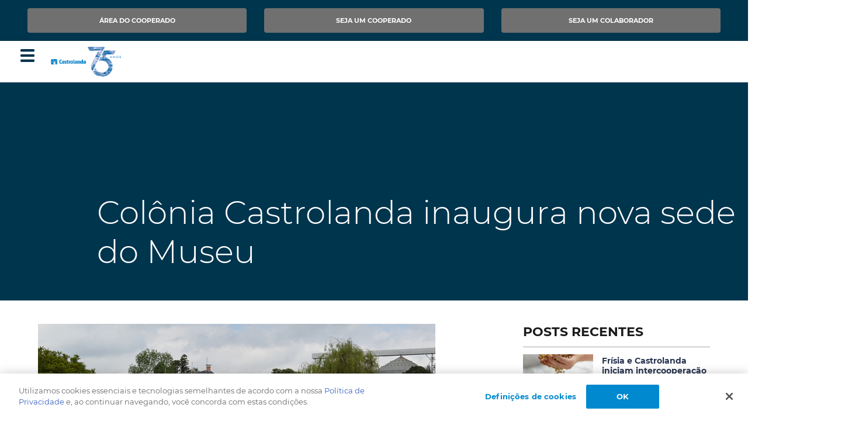

--- FILE ---
content_type: text/html; charset=UTF-8
request_url: https://www.castrolanda.coop.br/colonia-castrolanda-inaugura-nova-sede-do-museu/
body_size: 67772
content:
<!DOCTYPE html>
<html xmlns="http://www.w3.org/1999/xhtml" lang="pt-BR">
<head >
    <!-- Início do aviso de consentimento de cookies CookiePro para www.castrolanda.coop.br -->
    <script src="https://cookie-cdn.cookiepro.com/scripttemplates/otSDKStub.js"  type="text/javascript" charset="UTF-8" data-domain-script="e0df451a-e5fe-4966-8c7d-13acb991d272" ></script>
    <script type="text/javascript">
    function OptanonWrapper() { }
    </script>
    <!-- Final do aviso de consentimento de cookies CookiePro para www.castrolanda.coop.br -->
<meta name="facebook-domain-verification" content="6jnze56dxovp1vhirtdjylqjz079lh" />    
	<meta http-equiv="Content-Type" content="text/html; charset=utf-8" />

	<meta charset="utf-8"/>

	<title>Colônia Castrolanda inaugura nova sede do Museu | </title>

	<meta name="viewport" content="width=device-width, initial-scale=1" />
	<meta name="HandheldFriendly" content="true">

	<link rel="stylesheet" href="https://www.castrolanda.coop.br/wp-content/themes/castrolanda-pontocom/style.css" type="text/css" />

	<link rel="pingback" href="https://www.castrolanda.coop.br/xmlrpc.php" />

	<link rel="apple-touch-icon" sizes="180x180" href="https://www.castrolanda.coop.br/wp-content/themes/castrolanda-pontocom/img/favicon/apple-touch-icon.png">
	<link rel="icon" type="image/png" sizes="32x32" href="https://www.castrolanda.coop.br/wp-content/themes/castrolanda-pontocom/img/favicon/favicon-32x32.png">
	<link rel="icon" type="image/png" sizes="16x16" href="https://www.castrolanda.coop.br/wp-content/themes/castrolanda-pontocom/img/favicon/favicon-16x16.png">
	<link rel="manifest" href="https://www.castrolanda.coop.br/wp-content/themes/castrolanda-pontocom/img/favicon/site.webmanifest">
	<link rel="mask-icon" href="https://www.castrolanda.coop.br/wp-content/themes/castrolanda-pontocom/img/favicon/safari-pinned-tab.svg" color="#2799fa">
	<link rel="shortcut icon" href="https://www.castrolanda.coop.br/wp-content/themes/castrolanda-pontocom/img/favicon/favicon.ico">
    <link href="https://www.castrolanda.coop.br/wp-content/themes/castrolanda-pontocom/fonts/fontawesome/css/all.min.css" rel="stylesheet">
	<meta name="msapplication-TileColor" content="#2799fa">
	<meta name="msapplication-config" content="https://www.castrolanda.coop.br/wp-content/themes/castrolanda-pontocom/img/favicon/browserconfig.xml">
	<meta name="theme-color" content="#ffffff">	

	<title>Colônia Castrolanda inaugura nova sede do Museu &#8211; Castrolanda Cooperativa Agroindustrial</title>
<meta name='robots' content='max-image-preview:large' />
	<style>img:is([sizes="auto" i], [sizes^="auto," i]) { contain-intrinsic-size: 3000px 1500px }</style>
	<link rel='dns-prefetch' href='//ajax.googleapis.com' />
<link rel="alternate" type="application/rss+xml" title="Feed de comentários para Castrolanda Cooperativa Agroindustrial &raquo; Colônia Castrolanda inaugura nova sede do Museu" href="https://www.castrolanda.coop.br/colonia-castrolanda-inaugura-nova-sede-do-museu/feed/" />
<script type="text/javascript">
/* <![CDATA[ */
window._wpemojiSettings = {"baseUrl":"https:\/\/s.w.org\/images\/core\/emoji\/15.1.0\/72x72\/","ext":".png","svgUrl":"https:\/\/s.w.org\/images\/core\/emoji\/15.1.0\/svg\/","svgExt":".svg","source":{"concatemoji":"https:\/\/www.castrolanda.coop.br\/wp-includes\/js\/wp-emoji-release.min.js?ver=6.8.1"}};
/*! This file is auto-generated */
!function(i,n){var o,s,e;function c(e){try{var t={supportTests:e,timestamp:(new Date).valueOf()};sessionStorage.setItem(o,JSON.stringify(t))}catch(e){}}function p(e,t,n){e.clearRect(0,0,e.canvas.width,e.canvas.height),e.fillText(t,0,0);var t=new Uint32Array(e.getImageData(0,0,e.canvas.width,e.canvas.height).data),r=(e.clearRect(0,0,e.canvas.width,e.canvas.height),e.fillText(n,0,0),new Uint32Array(e.getImageData(0,0,e.canvas.width,e.canvas.height).data));return t.every(function(e,t){return e===r[t]})}function u(e,t,n){switch(t){case"flag":return n(e,"\ud83c\udff3\ufe0f\u200d\u26a7\ufe0f","\ud83c\udff3\ufe0f\u200b\u26a7\ufe0f")?!1:!n(e,"\ud83c\uddfa\ud83c\uddf3","\ud83c\uddfa\u200b\ud83c\uddf3")&&!n(e,"\ud83c\udff4\udb40\udc67\udb40\udc62\udb40\udc65\udb40\udc6e\udb40\udc67\udb40\udc7f","\ud83c\udff4\u200b\udb40\udc67\u200b\udb40\udc62\u200b\udb40\udc65\u200b\udb40\udc6e\u200b\udb40\udc67\u200b\udb40\udc7f");case"emoji":return!n(e,"\ud83d\udc26\u200d\ud83d\udd25","\ud83d\udc26\u200b\ud83d\udd25")}return!1}function f(e,t,n){var r="undefined"!=typeof WorkerGlobalScope&&self instanceof WorkerGlobalScope?new OffscreenCanvas(300,150):i.createElement("canvas"),a=r.getContext("2d",{willReadFrequently:!0}),o=(a.textBaseline="top",a.font="600 32px Arial",{});return e.forEach(function(e){o[e]=t(a,e,n)}),o}function t(e){var t=i.createElement("script");t.src=e,t.defer=!0,i.head.appendChild(t)}"undefined"!=typeof Promise&&(o="wpEmojiSettingsSupports",s=["flag","emoji"],n.supports={everything:!0,everythingExceptFlag:!0},e=new Promise(function(e){i.addEventListener("DOMContentLoaded",e,{once:!0})}),new Promise(function(t){var n=function(){try{var e=JSON.parse(sessionStorage.getItem(o));if("object"==typeof e&&"number"==typeof e.timestamp&&(new Date).valueOf()<e.timestamp+604800&&"object"==typeof e.supportTests)return e.supportTests}catch(e){}return null}();if(!n){if("undefined"!=typeof Worker&&"undefined"!=typeof OffscreenCanvas&&"undefined"!=typeof URL&&URL.createObjectURL&&"undefined"!=typeof Blob)try{var e="postMessage("+f.toString()+"("+[JSON.stringify(s),u.toString(),p.toString()].join(",")+"));",r=new Blob([e],{type:"text/javascript"}),a=new Worker(URL.createObjectURL(r),{name:"wpTestEmojiSupports"});return void(a.onmessage=function(e){c(n=e.data),a.terminate(),t(n)})}catch(e){}c(n=f(s,u,p))}t(n)}).then(function(e){for(var t in e)n.supports[t]=e[t],n.supports.everything=n.supports.everything&&n.supports[t],"flag"!==t&&(n.supports.everythingExceptFlag=n.supports.everythingExceptFlag&&n.supports[t]);n.supports.everythingExceptFlag=n.supports.everythingExceptFlag&&!n.supports.flag,n.DOMReady=!1,n.readyCallback=function(){n.DOMReady=!0}}).then(function(){return e}).then(function(){var e;n.supports.everything||(n.readyCallback(),(e=n.source||{}).concatemoji?t(e.concatemoji):e.wpemoji&&e.twemoji&&(t(e.twemoji),t(e.wpemoji)))}))}((window,document),window._wpemojiSettings);
/* ]]> */
</script>
<style id='wp-emoji-styles-inline-css' type='text/css'>

	img.wp-smiley, img.emoji {
		display: inline !important;
		border: none !important;
		box-shadow: none !important;
		height: 1em !important;
		width: 1em !important;
		margin: 0 0.07em !important;
		vertical-align: -0.1em !important;
		background: none !important;
		padding: 0 !important;
	}
</style>
<link rel='stylesheet' id='wp-block-library-css' href='https://www.castrolanda.coop.br/wp-includes/css/dist/block-library/style.min.css?ver=6.8.1' type='text/css' media='all' />
<style id='classic-theme-styles-inline-css' type='text/css'>
/*! This file is auto-generated */
.wp-block-button__link{color:#fff;background-color:#32373c;border-radius:9999px;box-shadow:none;text-decoration:none;padding:calc(.667em + 2px) calc(1.333em + 2px);font-size:1.125em}.wp-block-file__button{background:#32373c;color:#fff;text-decoration:none}
</style>
<style id='pdfemb-pdf-embedder-viewer-style-inline-css' type='text/css'>
.wp-block-pdfemb-pdf-embedder-viewer{max-width:none}

</style>
<style id='global-styles-inline-css' type='text/css'>
:root{--wp--preset--aspect-ratio--square: 1;--wp--preset--aspect-ratio--4-3: 4/3;--wp--preset--aspect-ratio--3-4: 3/4;--wp--preset--aspect-ratio--3-2: 3/2;--wp--preset--aspect-ratio--2-3: 2/3;--wp--preset--aspect-ratio--16-9: 16/9;--wp--preset--aspect-ratio--9-16: 9/16;--wp--preset--color--black: #000000;--wp--preset--color--cyan-bluish-gray: #abb8c3;--wp--preset--color--white: #ffffff;--wp--preset--color--pale-pink: #f78da7;--wp--preset--color--vivid-red: #cf2e2e;--wp--preset--color--luminous-vivid-orange: #ff6900;--wp--preset--color--luminous-vivid-amber: #fcb900;--wp--preset--color--light-green-cyan: #7bdcb5;--wp--preset--color--vivid-green-cyan: #00d084;--wp--preset--color--pale-cyan-blue: #8ed1fc;--wp--preset--color--vivid-cyan-blue: #0693e3;--wp--preset--color--vivid-purple: #9b51e0;--wp--preset--gradient--vivid-cyan-blue-to-vivid-purple: linear-gradient(135deg,rgba(6,147,227,1) 0%,rgb(155,81,224) 100%);--wp--preset--gradient--light-green-cyan-to-vivid-green-cyan: linear-gradient(135deg,rgb(122,220,180) 0%,rgb(0,208,130) 100%);--wp--preset--gradient--luminous-vivid-amber-to-luminous-vivid-orange: linear-gradient(135deg,rgba(252,185,0,1) 0%,rgba(255,105,0,1) 100%);--wp--preset--gradient--luminous-vivid-orange-to-vivid-red: linear-gradient(135deg,rgba(255,105,0,1) 0%,rgb(207,46,46) 100%);--wp--preset--gradient--very-light-gray-to-cyan-bluish-gray: linear-gradient(135deg,rgb(238,238,238) 0%,rgb(169,184,195) 100%);--wp--preset--gradient--cool-to-warm-spectrum: linear-gradient(135deg,rgb(74,234,220) 0%,rgb(151,120,209) 20%,rgb(207,42,186) 40%,rgb(238,44,130) 60%,rgb(251,105,98) 80%,rgb(254,248,76) 100%);--wp--preset--gradient--blush-light-purple: linear-gradient(135deg,rgb(255,206,236) 0%,rgb(152,150,240) 100%);--wp--preset--gradient--blush-bordeaux: linear-gradient(135deg,rgb(254,205,165) 0%,rgb(254,45,45) 50%,rgb(107,0,62) 100%);--wp--preset--gradient--luminous-dusk: linear-gradient(135deg,rgb(255,203,112) 0%,rgb(199,81,192) 50%,rgb(65,88,208) 100%);--wp--preset--gradient--pale-ocean: linear-gradient(135deg,rgb(255,245,203) 0%,rgb(182,227,212) 50%,rgb(51,167,181) 100%);--wp--preset--gradient--electric-grass: linear-gradient(135deg,rgb(202,248,128) 0%,rgb(113,206,126) 100%);--wp--preset--gradient--midnight: linear-gradient(135deg,rgb(2,3,129) 0%,rgb(40,116,252) 100%);--wp--preset--font-size--small: 13px;--wp--preset--font-size--medium: 20px;--wp--preset--font-size--large: 36px;--wp--preset--font-size--x-large: 42px;--wp--preset--spacing--20: 0.44rem;--wp--preset--spacing--30: 0.67rem;--wp--preset--spacing--40: 1rem;--wp--preset--spacing--50: 1.5rem;--wp--preset--spacing--60: 2.25rem;--wp--preset--spacing--70: 3.38rem;--wp--preset--spacing--80: 5.06rem;--wp--preset--shadow--natural: 6px 6px 9px rgba(0, 0, 0, 0.2);--wp--preset--shadow--deep: 12px 12px 50px rgba(0, 0, 0, 0.4);--wp--preset--shadow--sharp: 6px 6px 0px rgba(0, 0, 0, 0.2);--wp--preset--shadow--outlined: 6px 6px 0px -3px rgba(255, 255, 255, 1), 6px 6px rgba(0, 0, 0, 1);--wp--preset--shadow--crisp: 6px 6px 0px rgba(0, 0, 0, 1);}:where(.is-layout-flex){gap: 0.5em;}:where(.is-layout-grid){gap: 0.5em;}body .is-layout-flex{display: flex;}.is-layout-flex{flex-wrap: wrap;align-items: center;}.is-layout-flex > :is(*, div){margin: 0;}body .is-layout-grid{display: grid;}.is-layout-grid > :is(*, div){margin: 0;}:where(.wp-block-columns.is-layout-flex){gap: 2em;}:where(.wp-block-columns.is-layout-grid){gap: 2em;}:where(.wp-block-post-template.is-layout-flex){gap: 1.25em;}:where(.wp-block-post-template.is-layout-grid){gap: 1.25em;}.has-black-color{color: var(--wp--preset--color--black) !important;}.has-cyan-bluish-gray-color{color: var(--wp--preset--color--cyan-bluish-gray) !important;}.has-white-color{color: var(--wp--preset--color--white) !important;}.has-pale-pink-color{color: var(--wp--preset--color--pale-pink) !important;}.has-vivid-red-color{color: var(--wp--preset--color--vivid-red) !important;}.has-luminous-vivid-orange-color{color: var(--wp--preset--color--luminous-vivid-orange) !important;}.has-luminous-vivid-amber-color{color: var(--wp--preset--color--luminous-vivid-amber) !important;}.has-light-green-cyan-color{color: var(--wp--preset--color--light-green-cyan) !important;}.has-vivid-green-cyan-color{color: var(--wp--preset--color--vivid-green-cyan) !important;}.has-pale-cyan-blue-color{color: var(--wp--preset--color--pale-cyan-blue) !important;}.has-vivid-cyan-blue-color{color: var(--wp--preset--color--vivid-cyan-blue) !important;}.has-vivid-purple-color{color: var(--wp--preset--color--vivid-purple) !important;}.has-black-background-color{background-color: var(--wp--preset--color--black) !important;}.has-cyan-bluish-gray-background-color{background-color: var(--wp--preset--color--cyan-bluish-gray) !important;}.has-white-background-color{background-color: var(--wp--preset--color--white) !important;}.has-pale-pink-background-color{background-color: var(--wp--preset--color--pale-pink) !important;}.has-vivid-red-background-color{background-color: var(--wp--preset--color--vivid-red) !important;}.has-luminous-vivid-orange-background-color{background-color: var(--wp--preset--color--luminous-vivid-orange) !important;}.has-luminous-vivid-amber-background-color{background-color: var(--wp--preset--color--luminous-vivid-amber) !important;}.has-light-green-cyan-background-color{background-color: var(--wp--preset--color--light-green-cyan) !important;}.has-vivid-green-cyan-background-color{background-color: var(--wp--preset--color--vivid-green-cyan) !important;}.has-pale-cyan-blue-background-color{background-color: var(--wp--preset--color--pale-cyan-blue) !important;}.has-vivid-cyan-blue-background-color{background-color: var(--wp--preset--color--vivid-cyan-blue) !important;}.has-vivid-purple-background-color{background-color: var(--wp--preset--color--vivid-purple) !important;}.has-black-border-color{border-color: var(--wp--preset--color--black) !important;}.has-cyan-bluish-gray-border-color{border-color: var(--wp--preset--color--cyan-bluish-gray) !important;}.has-white-border-color{border-color: var(--wp--preset--color--white) !important;}.has-pale-pink-border-color{border-color: var(--wp--preset--color--pale-pink) !important;}.has-vivid-red-border-color{border-color: var(--wp--preset--color--vivid-red) !important;}.has-luminous-vivid-orange-border-color{border-color: var(--wp--preset--color--luminous-vivid-orange) !important;}.has-luminous-vivid-amber-border-color{border-color: var(--wp--preset--color--luminous-vivid-amber) !important;}.has-light-green-cyan-border-color{border-color: var(--wp--preset--color--light-green-cyan) !important;}.has-vivid-green-cyan-border-color{border-color: var(--wp--preset--color--vivid-green-cyan) !important;}.has-pale-cyan-blue-border-color{border-color: var(--wp--preset--color--pale-cyan-blue) !important;}.has-vivid-cyan-blue-border-color{border-color: var(--wp--preset--color--vivid-cyan-blue) !important;}.has-vivid-purple-border-color{border-color: var(--wp--preset--color--vivid-purple) !important;}.has-vivid-cyan-blue-to-vivid-purple-gradient-background{background: var(--wp--preset--gradient--vivid-cyan-blue-to-vivid-purple) !important;}.has-light-green-cyan-to-vivid-green-cyan-gradient-background{background: var(--wp--preset--gradient--light-green-cyan-to-vivid-green-cyan) !important;}.has-luminous-vivid-amber-to-luminous-vivid-orange-gradient-background{background: var(--wp--preset--gradient--luminous-vivid-amber-to-luminous-vivid-orange) !important;}.has-luminous-vivid-orange-to-vivid-red-gradient-background{background: var(--wp--preset--gradient--luminous-vivid-orange-to-vivid-red) !important;}.has-very-light-gray-to-cyan-bluish-gray-gradient-background{background: var(--wp--preset--gradient--very-light-gray-to-cyan-bluish-gray) !important;}.has-cool-to-warm-spectrum-gradient-background{background: var(--wp--preset--gradient--cool-to-warm-spectrum) !important;}.has-blush-light-purple-gradient-background{background: var(--wp--preset--gradient--blush-light-purple) !important;}.has-blush-bordeaux-gradient-background{background: var(--wp--preset--gradient--blush-bordeaux) !important;}.has-luminous-dusk-gradient-background{background: var(--wp--preset--gradient--luminous-dusk) !important;}.has-pale-ocean-gradient-background{background: var(--wp--preset--gradient--pale-ocean) !important;}.has-electric-grass-gradient-background{background: var(--wp--preset--gradient--electric-grass) !important;}.has-midnight-gradient-background{background: var(--wp--preset--gradient--midnight) !important;}.has-small-font-size{font-size: var(--wp--preset--font-size--small) !important;}.has-medium-font-size{font-size: var(--wp--preset--font-size--medium) !important;}.has-large-font-size{font-size: var(--wp--preset--font-size--large) !important;}.has-x-large-font-size{font-size: var(--wp--preset--font-size--x-large) !important;}
:where(.wp-block-post-template.is-layout-flex){gap: 1.25em;}:where(.wp-block-post-template.is-layout-grid){gap: 1.25em;}
:where(.wp-block-columns.is-layout-flex){gap: 2em;}:where(.wp-block-columns.is-layout-grid){gap: 2em;}
:root :where(.wp-block-pullquote){font-size: 1.5em;line-height: 1.6;}
</style>
<link rel='stylesheet' id='contact-form-7-css' href='https://www.castrolanda.coop.br/wp-content/plugins/contact-form-7/includes/css/styles.css?ver=6.1.4' type='text/css' media='all' />
<link rel='stylesheet' id='cookie-notice-front-css' href='https://www.castrolanda.coop.br/wp-content/plugins/cookie-notice/css/front.min.css?ver=2.5.11' type='text/css' media='all' />
<link rel='stylesheet' id='sigijh-front_css-css' href='https://www.castrolanda.coop.br/wp-content/plugins/just-highlight.1.0.3/css/style.css?ver=6.8.1' type='text/css' media='all' />
<link rel='stylesheet' id='wpcf7-redirect-script-frontend-css' href='https://www.castrolanda.coop.br/wp-content/plugins/wpcf7-redirect/build/assets/frontend-script.css?ver=2c532d7e2be36f6af233' type='text/css' media='all' />
<link rel='stylesheet' id='tablepress-default-css' href='https://www.castrolanda.coop.br/wp-content/plugins/tablepress/css/build/default.css?ver=3.2.6' type='text/css' media='all' />
<link rel='stylesheet' id='ekit-widget-styles-css' href='https://www.castrolanda.coop.br/wp-content/plugins/elementskit-lite/widgets/init/assets/css/widget-styles.css?ver=3.7.8' type='text/css' media='all' />
<link rel='stylesheet' id='ekit-responsive-css' href='https://www.castrolanda.coop.br/wp-content/plugins/elementskit-lite/widgets/init/assets/css/responsive.css?ver=3.7.8' type='text/css' media='all' />
<!--n2css--><!--n2js--><script type="text/javascript" id="cookie-notice-front-js-before">
/* <![CDATA[ */
var cnArgs = {"ajaxUrl":"https:\/\/www.castrolanda.coop.br\/wp-admin\/admin-ajax.php","nonce":"896228392e","hideEffect":"fade","position":"bottom","onScroll":false,"onScrollOffset":100,"onClick":false,"cookieName":"cookie_notice_accepted","cookieTime":7862400,"cookieTimeRejected":604800,"globalCookie":false,"redirection":false,"cache":false,"revokeCookies":false,"revokeCookiesOpt":"automatic"};
/* ]]> */
</script>
<script type="text/javascript" src="https://www.castrolanda.coop.br/wp-content/plugins/cookie-notice/js/front.min.js?ver=2.5.11" id="cookie-notice-front-js"></script>
<script type="text/javascript" src="https://ajax.googleapis.com/ajax/libs/jquery/3.5.1/jquery.min.js?ver=6.8.1" id="jquery-js"></script>
<script type="text/javascript" src="https://www.castrolanda.coop.br/wp-content/plugins/flowpaper-lite-pdf-flipbook/assets/lity/lity.min.js" id="lity-js-js"></script>
<script type="text/javascript" src="https://www.castrolanda.coop.br/wp-content/plugins/sticky-menu-or-anything-on-scroll/assets/js/jq-sticky-anything.min.js?ver=2.1.1" id="stickyAnythingLib-js"></script>
<link rel="https://api.w.org/" href="https://www.castrolanda.coop.br/wp-json/" /><link rel="alternate" title="JSON" type="application/json" href="https://www.castrolanda.coop.br/wp-json/wp/v2/posts/5507" /><link rel="EditURI" type="application/rsd+xml" title="RSD" href="https://www.castrolanda.coop.br/xmlrpc.php?rsd" />
<meta name="generator" content="WordPress 6.8.1" />
<link rel="canonical" href="https://www.castrolanda.coop.br/colonia-castrolanda-inaugura-nova-sede-do-museu/" />
<link rel='shortlink' href='https://www.castrolanda.coop.br/?p=5507' />
<link rel="alternate" title="oEmbed (JSON)" type="application/json+oembed" href="https://www.castrolanda.coop.br/wp-json/oembed/1.0/embed?url=https%3A%2F%2Fwww.castrolanda.coop.br%2Fcolonia-castrolanda-inaugura-nova-sede-do-museu%2F" />
<link rel="alternate" title="oEmbed (XML)" type="text/xml+oembed" href="https://www.castrolanda.coop.br/wp-json/oembed/1.0/embed?url=https%3A%2F%2Fwww.castrolanda.coop.br%2Fcolonia-castrolanda-inaugura-nova-sede-do-museu%2F&#038;format=xml" />
<meta name="generator" content="Elementor 3.34.1; features: additional_custom_breakpoints; settings: css_print_method-external, google_font-enabled, font_display-auto">
			<style>
				.e-con.e-parent:nth-of-type(n+4):not(.e-lazyloaded):not(.e-no-lazyload),
				.e-con.e-parent:nth-of-type(n+4):not(.e-lazyloaded):not(.e-no-lazyload) * {
					background-image: none !important;
				}
				@media screen and (max-height: 1024px) {
					.e-con.e-parent:nth-of-type(n+3):not(.e-lazyloaded):not(.e-no-lazyload),
					.e-con.e-parent:nth-of-type(n+3):not(.e-lazyloaded):not(.e-no-lazyload) * {
						background-image: none !important;
					}
				}
				@media screen and (max-height: 640px) {
					.e-con.e-parent:nth-of-type(n+2):not(.e-lazyloaded):not(.e-no-lazyload),
					.e-con.e-parent:nth-of-type(n+2):not(.e-lazyloaded):not(.e-no-lazyload) * {
						background-image: none !important;
					}
				}
			</style>
			<!-- Google Tag Manager -->
<script>(function(w,d,s,l,i){w[l]=w[l]||[];w[l].push({'gtm.start':
new Date().getTime(),event:'gtm.js'});var f=d.getElementsByTagName(s)[0],
j=d.createElement(s),dl=l!='dataLayer'?'&l='+l:'';j.async=true;j.src=
'https://www.googletagmanager.com/gtm.js?id='+i+dl;f.parentNode.insertBefore(j,f);
})(window,document,'script','dataLayer','GTM-TGLWQKHM');</script>
<!-- End Google Tag Manager --><link rel="icon" href="https://www.castrolanda.coop.br/wp-content/uploads/2020/05/favicon-g-150x150.png" sizes="32x32" />
<link rel="icon" href="https://www.castrolanda.coop.br/wp-content/uploads/2020/05/favicon-g.png" sizes="192x192" />
<link rel="apple-touch-icon" href="https://www.castrolanda.coop.br/wp-content/uploads/2020/05/favicon-g.png" />
<meta name="msapplication-TileImage" content="https://www.castrolanda.coop.br/wp-content/uploads/2020/05/favicon-g.png" />
		<style type="text/css" id="wp-custom-css">
			.page-top {
	background:#00354e !important;
}
		</style>
		<noscript><style id="rocket-lazyload-nojs-css">.rll-youtube-player, [data-lazy-src]{display:none !important;}</style></noscript>
    <!-- Global site tag (gtag.js) - Google Analytics -->
    <script async src="https://www.googletagmanager.com/gtag/js?id=UA-22857035-1"></script>
    <script>
        window.dataLayer = window.dataLayer || [];
        function gtag(){dataLayer.push(arguments);}
        gtag('js', new Date());

        gtag('config', 'UA-22857035-1');
    </script>
</head>
<body>
<div id="topo-geral">
    <header id="header">
        <div class="barrinha">
            <div class="content-wrap">
                <div class="top-busca" style="width: 30%">
                    <form role="search" method="get" id="searchform" class="searchform" action="https://www.castrolanda.coop.br/">
	<div>
		<input value="" name="s" id="s" type="text" placeholder="Pesquisa">
		<input id="searchsubmit" value="" type="submit">
	</div>
</form>                    <div class="clear"></div>
                </div>

                <div class="btns" style="width:20%; padding: 14px 15px">
                    <a href="https://cooperado.castrolanda.coop.br" target="_blank" class="btn-01" title="Área do Cooperado" style="width:auto;padding:0;align-items:center;display:flex;justify-content:center;text-align:center">Área do Cooperado</a>
                </div>
                
                <div class="btns" style="width:20%; padding: 14px 15px">
                    <a href="https://www.castrolanda.coop.br/seja-um-cooperado-home/" class="btn-01" title="Seja um Cooperado" style="width:auto;padding:0;align-items:center;display:flex;justify-content:center;text-align:center">Seja um Cooperado</a>
                </div>

                <div class="btns" style="width:20%; padding: 14px 15px">
                    <a href="https://castrolanda.gupy.io/" target="_blank" class="btn-01" title="Seja um Colaborador" style="width:auto;padding:0;align-items:center;display:flex;justify-content:center;text-align:center">Seja um Colaborador</a>
                </div>

                <div class="social">
                                            <a href="https://www.instagram.com/castrolandacooperativa" target="_blank"><img src="data:image/svg+xml,%3Csvg%20xmlns='http://www.w3.org/2000/svg'%20viewBox='0%200%200%200'%3E%3C/svg%3E" class="img-100" data-lazy-src="https://www.castrolanda.coop.br/wp-content/themes/castrolanda-pontocom/img/social-ico-insta.png"><noscript><img src="https://www.castrolanda.coop.br/wp-content/themes/castrolanda-pontocom/img/social-ico-insta.png" class="img-100"></noscript></a>
                                                                <a href="https://www.linkedin.com/company/castrolanda-cooperativa-agroindustrial/" target="_blank"><img src="data:image/svg+xml,%3Csvg%20xmlns='http://www.w3.org/2000/svg'%20viewBox='0%200%200%200'%3E%3C/svg%3E" class="img-100" data-lazy-src="https://www.castrolanda.coop.br/wp-content/themes/castrolanda-pontocom/img/social-ico-linkedin.png"><noscript><img src="https://www.castrolanda.coop.br/wp-content/themes/castrolanda-pontocom/img/social-ico-linkedin.png" class="img-100"></noscript></a>
                                                                <a href="https://www.facebook.com/castrolanda" target="_blank"><img src="data:image/svg+xml,%3Csvg%20xmlns='http://www.w3.org/2000/svg'%20viewBox='0%200%200%200'%3E%3C/svg%3E" class="img-100" data-lazy-src="https://www.castrolanda.coop.br/wp-content/themes/castrolanda-pontocom/img/social-ico-fbook.png"><noscript><img src="https://www.castrolanda.coop.br/wp-content/themes/castrolanda-pontocom/img/social-ico-fbook.png" class="img-100"></noscript></a>
                                                                <a href="https://www.youtube.com/channel/UCkXvEYP7z1Ix2QxQ9ubLEpg" target="_blank"><img src="data:image/svg+xml,%3Csvg%20xmlns='http://www.w3.org/2000/svg'%20viewBox='0%200%200%200'%3E%3C/svg%3E" class="img-100" data-lazy-src="https://www.castrolanda.coop.br/wp-content/themes/castrolanda-pontocom/img/social-ico-youtube.png"><noscript><img src="https://www.castrolanda.coop.br/wp-content/themes/castrolanda-pontocom/img/social-ico-youtube.png" class="img-100"></noscript></a>			
                                    </div>

                <div class="clear"></div>
            </div>	
        </div>
        <div class="topo">
            <div class="content-wrap">

                <div class="header-mobile">
                    <a href="#" class="btn-mobile"></a>
                </div>	

                <div class="logo">
                                        <a href="https://www.castrolanda.coop.br/" title="Castrolanda Cooperativa Agroindustrial"><img src="data:image/svg+xml,%3Csvg%20xmlns='http://www.w3.org/2000/svg'%20viewBox='0%200%200%200'%3E%3C/svg%3E" alt="Castrolanda Cooperativa Agroindustrial" class="img-100" data-lazy-src="https://www.castrolanda.coop.br/wp-content/uploads/2026/01/Castrolanda_75anos.png"><noscript><img src="https://www.castrolanda.coop.br/wp-content/uploads/2026/01/Castrolanda_75anos.png" alt="Castrolanda Cooperativa Agroindustrial" class="img-100"></noscript></a>
                </div>

                <div class="box-menu">		
                    <a href="#" class="btn-close"></a>
                    <div class="nav"><ul id="menu-menu-topo" class="menu"><li id="menu-item-35" class="menu-item menu-item-type-post_type menu-item-object-page menu-item-has-children menu-item-35"><a href="https://www.castrolanda.coop.br/quem-somos/">Institucional</a>
<ul class="sub-menu">
	<li id="menu-item-479" class="menu-item menu-item-type-post_type menu-item-object-page menu-item-479"><a href="https://www.castrolanda.coop.br/quem-somos/">Perfil</a></li>
	<li id="menu-item-12689" class="menu-item menu-item-type-custom menu-item-object-custom menu-item-home menu-item-12689"><a href="https://www.castrolanda.coop.br/#marcas">Marcas</a></li>
	<li id="menu-item-6803" class="menu-item menu-item-type-post_type menu-item-object-page menu-item-6803"><a href="https://www.castrolanda.coop.br/certificacoes/">Certificações</a></li>
	<li id="menu-item-515" class="menu-item menu-item-type-custom menu-item-object-custom menu-item-515"><a href="http://unium.coop.br/">Intercooperação Unium</a></li>
	<li id="menu-item-516" class="menu-item menu-item-type-custom menu-item-object-custom menu-item-516"><a href="http://fundacaoabc.org/">Fundação ABC</a></li>
</ul>
</li>
<li id="menu-item-9579" class="menu-item menu-item-type-post_type menu-item-object-page menu-item-has-children menu-item-9579"><a href="https://www.castrolanda.coop.br/estrutura-organizacional/">Governança e Transparência</a>
<ul class="sub-menu">
	<li id="menu-item-352" class="menu-item menu-item-type-post_type menu-item-object-page menu-item-352"><a href="https://www.castrolanda.coop.br/estrutura-organizacional/">Estrutura Organizacional</a></li>
	<li id="menu-item-12597" class="menu-item menu-item-type-post_type menu-item-object-page menu-item-12597"><a href="https://www.castrolanda.coop.br/conselho-estrategico/">Conselho Estratégico</a></li>
	<li id="menu-item-12266" class="menu-item menu-item-type-custom menu-item-object-custom menu-item-12266"><a href="http://www.castrolanda.coop.br/mulher-cooperativista-hom/home">Mulher Cooperativista</a></li>
	<li id="menu-item-351" class="menu-item menu-item-type-post_type menu-item-object-page menu-item-has-children menu-item-351"><a href="https://www.castrolanda.coop.br/cultura-c/">Cultura C</a>
	<ul class="sub-menu">
		<li id="menu-item-380" class="menu-item menu-item-type-post_type menu-item-object-page menu-item-380"><a href="https://www.castrolanda.coop.br/cultura-c/regras-azuis/">Regras Azuis</a></li>
		<li id="menu-item-379" class="menu-item menu-item-type-post_type menu-item-object-page menu-item-379"><a href="https://www.castrolanda.coop.br/cultura-c/compliance/">Compliance</a></li>
		<li id="menu-item-378" class="menu-item menu-item-type-post_type menu-item-object-page menu-item-378"><a href="https://www.castrolanda.coop.br/cultura-c/linha-etica/">Linha Ética</a></li>
		<li id="menu-item-353" class="menu-item menu-item-type-post_type menu-item-object-page menu-item-353"><a href="https://www.castrolanda.coop.br/cultura-c/politicas-da-castrolanda/">Políticas da Castrolanda</a></li>
	</ul>
</li>
	<li id="menu-item-13856" class="menu-item menu-item-type-custom menu-item-object-custom menu-item-has-children menu-item-13856"><a target="_blank">Relatório Equidade Salarial</a>
	<ul class="sub-menu">
		<li id="menu-item-14788" class="menu-item menu-item-type-custom menu-item-object-custom menu-item-14788"><a target="_blank" href="https://www.castrolanda.coop.br/wp-content/uploads/2024/04/Relatorio_Equidade_Salarial_1_Semestre.pdf">2024 &#8211; 1° Semestre</a></li>
		<li id="menu-item-14789" class="menu-item menu-item-type-custom menu-item-object-custom menu-item-14789"><a target="_blank" href="https://www.castrolanda.coop.br/wp-content/uploads/2025/02/Relatorio_Equidade_Salarial_2_Semestre.pdf">2024 &#8211; 2° Semestre</a></li>
		<li id="menu-item-14790" class="menu-item menu-item-type-custom menu-item-object-custom menu-item-14790"><a target="_blank" href="https://www.castrolanda.coop.br/wp-content/uploads/2025/04/Relatorio_Equidade_Salarial_1_Semestre_2025.pdf">2025 &#8211; 1° Semestre</a></li>
		<li id="menu-item-15314" class="menu-item menu-item-type-custom menu-item-object-custom menu-item-15314"><a target="_blank" href="https://www.castrolanda.coop.br/wp-content/uploads/2025/09/Relatorio_Equidade_Salarial_2_Semestre_2025.pdf">2025 &#8211; 2° Semestre</a></li>
	</ul>
</li>
</ul>
</li>
<li id="menu-item-15422" class="menu-item menu-item-type-post_type menu-item-object-page menu-item-15422"><a href="https://www.castrolanda.coop.br/clientes-e-fornecedores-2/">Clientes e Fornecedores Castrolanda</a></li>
<li id="menu-item-230" class="menu-item menu-item-type-post_type menu-item-object-page menu-item-has-children menu-item-230"><a href="https://www.castrolanda.coop.br/noticias/">Notícias e Publicações</a>
<ul class="sub-menu">
	<li id="menu-item-6086" class="menu-item menu-item-type-taxonomy menu-item-object-category menu-item-6086"><a href="https://www.castrolanda.coop.br/category/castrolanda-na-midia/">Castrolanda na Mídia</a></li>
	<li id="menu-item-3976" class="menu-item menu-item-type-post_type menu-item-object-page menu-item-3976"><a href="https://www.castrolanda.coop.br/noticias/">Notícias</a></li>
	<li id="menu-item-447" class="menu-item menu-item-type-custom menu-item-object-custom menu-item-has-children menu-item-447"><a href="#">Produções</a>
	<ul class="sub-menu">
		<li id="menu-item-444" class="menu-item menu-item-type-post_type menu-item-object-page menu-item-444"><a href="https://www.castrolanda.coop.br/castrolanda-revista/">Castrolanda Revista</a></li>
		<li id="menu-item-8242" class="menu-item menu-item-type-post_type menu-item-object-page menu-item-8242"><a href="https://www.castrolanda.coop.br/acontecenacastrolanda/">Acontece na Castrolanda</a></li>
		<li id="menu-item-635" class="menu-item menu-item-type-post_type menu-item-object-page menu-item-635"><a href="https://www.castrolanda.coop.br/relatorios/">Relatórios</a></li>
		<li id="menu-item-634" class="menu-item menu-item-type-post_type menu-item-object-page menu-item-634"><a href="https://www.castrolanda.coop.br/circulares/">Circular</a></li>
		<li id="menu-item-636" class="menu-item menu-item-type-post_type menu-item-object-page menu-item-636"><a href="https://www.castrolanda.coop.br/catalogos/">Catálogos</a></li>
		<li id="menu-item-11119" class="menu-item menu-item-type-custom menu-item-object-custom menu-item-11119"><a target="_blank" href="https://www.castrolanda.coop.br/uploads/Livro_70_Anos_Reduzido.pdf">Livro 70 Anos</a></li>
	</ul>
</li>
</ul>
</li>
<li id="menu-item-228" class="menu-item menu-item-type-post_type menu-item-object-page menu-item-has-children menu-item-228"><a href="https://www.castrolanda.coop.br/fale-conosco/">Canais de Contato</a>
<ul class="sub-menu">
	<li id="menu-item-465" class="menu-item menu-item-type-post_type menu-item-object-page menu-item-465"><a href="https://www.castrolanda.coop.br/sac/">SAC</a></li>
	<li id="menu-item-467" class="menu-item menu-item-type-custom menu-item-object-custom menu-item-467"><a href="https://www.castrolanda.coop.br/sac/#FAQ">FAQ</a></li>
	<li id="menu-item-6102" class="menu-item menu-item-type-post_type menu-item-object-page menu-item-6102"><a href="https://www.castrolanda.coop.br/cultura-c/linha-etica/">Linha Ética</a></li>
	<li id="menu-item-10074" class="menu-item menu-item-type-custom menu-item-object-custom menu-item-10074"><a target="_blank" href="https://castrolanda.gupy.io/">Trabalhe com a Gente</a></li>
	<li id="menu-item-12533" class="menu-item menu-item-type-custom menu-item-object-custom menu-item-12533"><a target="_blank" href="https://castrolanda-estagio.gupy.io/">Programa de Estágio</a></li>
	<li id="menu-item-12527" class="menu-item menu-item-type-custom menu-item-object-custom menu-item-12527"><a target="_blank" href="https://forms.office.com/r/nh7vsfKfdL">Pesquisa Acadêmica</a></li>
	<li id="menu-item-13892" class="menu-item menu-item-type-post_type menu-item-object-page menu-item-13892"><a href="https://www.castrolanda.coop.br/responsabilidade-social/">Responsabilidade Social</a></li>
</ul>
</li>
</ul></div>                    <div class="clear"></div>
                </div>	

                <div class="clear"></div>
            </div>
        </div>
    </header>
</div>
	
<div class="header-spacer"></div>

		
<style>
.page-top .txt h2 {
    color: #FFF;
}
.page-top {
    min-height:inherit;
    padding-top:190px;
    padding-bottom: 50px;
    max-width: 100%;
}
@media screen and (max-width: 880px){
    .page-top .txt h2 {
        color: #FFF;
        padding: 20px 5% 20px 5%;
    }
    .page-top {
        min-height:inherit;
        padding-top:0;
        padding-bottom: 0;
    }
}
</style>

<section class="internas">
	<div class="page-top" style="background:#282244">
		<!--<div class="img"><img src="data:image/svg+xml,%3Csvg%20xmlns='http://www.w3.org/2000/svg'%20viewBox='0%200%200%200'%3E%3C/svg%3E" class="img-100" data-lazy-src="https://www.castrolanda.coop.br/wp-content/themes/castrolanda-pontocom/img/header-01.jpg"><noscript><img src="https://www.castrolanda.coop.br/wp-content/themes/castrolanda-pontocom/img/header-01.jpg" class="img-100"></noscript></div>-->
		<div class="txt" style="position: relative"><h2>Colônia Castrolanda inaugura nova sede do Museu</h2></div>
	</div>	
	
	<div class="content-wrap-03">
		
		<div class="blog-wrap">
		
			<div class="blog-content">

				<div id="post">
											<figure>
							<img src="data:image/svg+xml,%3Csvg%20xmlns='http://www.w3.org/2000/svg'%20viewBox='0%200%200%200'%3E%3C/svg%3E" class="img-100 aligncenter" alt="Colônia Castrolanda inaugura nova sede do Museu" data-lazy-src="https://www.castrolanda.coop.br/wp-content/uploads/2020/11/imgnoticiasdestaquesa6d37eed4382048c50b55aa43a6f0b5d-1.jpg"><noscript><img src="https://www.castrolanda.coop.br/wp-content/uploads/2020/11/imgnoticiasdestaquesa6d37eed4382048c50b55aa43a6f0b5d-1.jpg" class="img-100 aligncenter" alt="Colônia Castrolanda inaugura nova sede do Museu"></noscript>

													</figure>	
										<p>Por Associa&ccedil;&atilde;o de Moradores de Castrolanda<br />
&nbsp;<br />
Uma nova edifica&ccedil;&atilde;o para o Museu ser&aacute; inaugurada amanh&atilde;, dia 30 de novembro, data em que a Castrolanda completar&aacute; 65 anos. Representando a arquitetura de uma casa de fazenda (boerderij) caracter&iacute;stica da regi&atilde;o de origem dos imigrantes holandeses, em que a resid&ecirc;ncia e o celeiro ocupam a mesma constru&ccedil;&atilde;o, o im&oacute;vel fica ao lado do Memorial da Imigra&ccedil;&atilde;o Holandesa, na Col&ocirc;nia Castrolanda.<br />
&nbsp;<br />
O novo espa&ccedil;o ampliar&aacute; os servi&ccedil;os oferecidos pelo museu, que passar&aacute; a possuir uma reserva t&eacute;cnica, &aacute;rea para tratamento t&eacute;cnico do acervo (higieniza&ccedil;&atilde;o e documenta&ccedil;&atilde;o), &aacute;rea administrativa, sala de reuni&otilde;es, ampla &aacute;rea de exposi&ccedil;&otilde;es, sanit&aacute;rios e espa&ccedil;o de acolhimento ao visitante. A nova estrutura qualificar&aacute; o atendimento ao p&uacute;blico valorizando a experi&ecirc;ncia dos visitantes.<br />
&nbsp;<br />
O museu foi fundado em 1991 e ocupou a Casa do Imigrante Holand&ecirc;s at&eacute; 31/08/2016. A transfer&ecirc;ncia para nova sede obedeceu a um conjunto de procedimentos t&eacute;cnicos como a higieniza&ccedil;&atilde;o do acervo, montagem da reserva t&eacute;cnica, pesquisa tem&aacute;tica e do acervo, elabora&ccedil;&atilde;o do projeto museogr&aacute;fico e expogr&aacute;fico, sele&ccedil;&atilde;o do acervo e montagem da nova exposi&ccedil;&atilde;o. Este trabalho est&aacute; sendo desenvolvido pela equipe do Centro Cultural Castrolanda com a coordena&ccedil;&atilde;o da Vi&eacute;s Cultural: Museologia e Patrim&ocirc;nio.<br />
&nbsp;<br />
A exposi&ccedil;&atilde;o apresentar&aacute; os ambientes de uma casa de fazenda, com m&oacute;veis e objetos das fam&iacute;lias de imigrantes contextualizando o modelo de resid&ecirc;ncia que os mesmos possu&iacute;am na Holanda. Este modelo foi reproduzido na Col&ocirc;nia Castrolanda, na medida do poss&iacute;vel, com emprego de materiais diversos encontrados em seu pa&iacute;s de origem.<br />
&nbsp;<br />
No espa&ccedil;o que representa o celeiro da edifica&ccedil;&atilde;o a exposi&ccedil;&atilde;o apresentar&aacute; a trajet&oacute;ria da Col&ocirc;nia Castrolanda ao longo dos seus 65 anos. A hist&oacute;ria da comunidade ser&aacute; abordada em n&uacute;cleos tem&aacute;ticos, promovendo reflex&otilde;es sobre o processo imigrat&oacute;rio ao Brasil e as bases que sustentaram a constitui&ccedil;&atilde;o da col&ocirc;nia (cooperativismo, religi&atilde;o e educa&ccedil;&atilde;o), enfocando aspectos espec&iacute;ficos do cotidiano dos seus moradores. No Anexo &agrave; edifica&ccedil;&atilde;o, ser&atilde;o expostos tratores e implementos agr&iacute;colas que fizeram parte das t&eacute;cnicas de produ&ccedil;&atilde;o dos agricultores e pecuaristas da Castrolanda.</p>
<p>O investimento &eacute; uma iniciativa da Associa&ccedil;&atilde;o de Moradores de Castrolanda, Castrolanda Cooperativa Agroindustrial e Minist&eacute;rio&nbsp;da Cultura por meio dos projetos &ldquo;Constru&ccedil;&atilde;o e equipagem do Museu Hist&oacute;rico de Castrolanda&rdquo; e &ldquo;Museu Hist&oacute;rico de Castrolanda: organiza&ccedil;&atilde;o e difus&atilde;o&rdquo; que contou com recursos da Lei Rouanet de incentivo a cultura PRONAC 130429 e PRONAC 1411492,&nbsp;apoiados pelas empresas Tetra Pak, Fertipar, Banco ABC Brasil, BRDE, FMC, Alltech, Arysta e CRV Lagoa.<br />
&nbsp;<br />
<strong>CENTRO CULTURAL CASTROLANDA</strong> &#8211; O Museu Hist&oacute;rico de Castrolanda al&eacute;m de valorizar a cultura e preservar a hist&oacute;ria vai atender o constante crescimento dos interessados no turismo t&eacute;cnico, cultural e rural. O Museu ser&aacute; uma das unidades do Centro Cultural Castrolanda que congrega tamb&eacute;m a biblioteca, a loja de artesanato Artelanda e o Memorial da Imigra&ccedil;&atilde;o Holandesa que ocupa o moinho De Immigrant, constru&iacute;do em 2001, com 37 metros de altura, com estrutura de madeira sem uso de pregos, que teve seu projeto assinado e executado pelo holand&ecirc;s Jan Heijdra, especialista em moinhos de vento, como homenagem aos imigrantes holandeses da d&eacute;cada de 1950 que colonizaram a regi&atilde;o. Desde a funda&ccedil;&atilde;o, a obra j&aacute; recebeu cerca de 82 mil visitantes e foi utilizado na realiza&ccedil;&atilde;o de mais de 1500 eventos. &nbsp;</p>
				</div>

			</div>	

			<div class="blog-sidebar">

				<div class="blog-sidebar-box">
	<h3 class="h3-border">Posts Recentes</h3>

	<ul class="blog-listinha">

			
		
			<li>
				<div class="thumb">
					<div class="img">
						<a href="https://www.castrolanda.coop.br/frisia-e-castrolanda-iniciam-intercooperacao-estrategica-no-setor-de-sementes/" title="Frísia e Castrolanda iniciam intercooperação estratégica no setor de sementes">
							<img width="190" height="190" src="data:image/svg+xml,%3Csvg%20xmlns='http://www.w3.org/2000/svg'%20viewBox='0%200%20190%20190'%3E%3C/svg%3E" class="attachment-thumbnail size-thumbnail wp-post-image" alt="" decoding="async" data-lazy-src="https://www.castrolanda.coop.br/wp-content/uploads/2026/01/semente-scaled-1-190x190.jpg" /><noscript><img width="190" height="190" src="https://www.castrolanda.coop.br/wp-content/uploads/2026/01/semente-scaled-1-190x190.jpg" class="attachment-thumbnail size-thumbnail wp-post-image" alt="" decoding="async" /></noscript>						</a>
					</div>
				</div>
				<div class="txt">
					<h3><a href="https://www.castrolanda.coop.br/frisia-e-castrolanda-iniciam-intercooperacao-estrategica-no-setor-de-sementes/" title="Frísia e Castrolanda iniciam intercooperação estratégica no setor de sementes">Frísia e Castrolanda iniciam intercooperação estratégica no setor de sementes</a></h3>
					<div class="data"><p>19 de janeiro de 2026</p></div>
				</div>
				<div class="clear"></div>
			</li>

			
		
			<li>
				<div class="thumb">
					<div class="img">
						<a href="https://www.castrolanda.coop.br/castrolanda-supera-20-mil-de-toneladas-de-cevada-e-registra-maior-safra-em-sete-anos/" title="Castrolanda supera 20 mil de toneladas de cevada e registra maior safra em sete anos">
							<img width="190" height="190" src="data:image/svg+xml,%3Csvg%20xmlns='http://www.w3.org/2000/svg'%20viewBox='0%200%20190%20190'%3E%3C/svg%3E" class="attachment-thumbnail size-thumbnail wp-post-image" alt="" decoding="async" data-lazy-src="https://www.castrolanda.coop.br/wp-content/uploads/2026/01/20251216-Cooperado-Luis-Mainardes-Cevada-7842-2-190x190.jpg" /><noscript><img width="190" height="190" src="https://www.castrolanda.coop.br/wp-content/uploads/2026/01/20251216-Cooperado-Luis-Mainardes-Cevada-7842-2-190x190.jpg" class="attachment-thumbnail size-thumbnail wp-post-image" alt="" decoding="async" /></noscript>						</a>
					</div>
				</div>
				<div class="txt">
					<h3><a href="https://www.castrolanda.coop.br/castrolanda-supera-20-mil-de-toneladas-de-cevada-e-registra-maior-safra-em-sete-anos/" title="Castrolanda supera 20 mil de toneladas de cevada e registra maior safra em sete anos">Castrolanda supera 20 mil de toneladas de cevada e registra maior safra em sete anos</a></h3>
					<div class="data"><p>7 de janeiro de 2026</p></div>
				</div>
				<div class="clear"></div>
			</li>

			
		
			<li>
				<div class="thumb">
					<div class="img">
						<a href="https://www.castrolanda.coop.br/obras-do-entreposto-agricola-no-to-em-ritmo-constante/" title="Obras do Entreposto Agrícola no TO em ritmo constante">
							<img width="190" height="190" src="data:image/svg+xml,%3Csvg%20xmlns='http://www.w3.org/2000/svg'%20viewBox='0%200%20190%20190'%3E%3C/svg%3E" class="attachment-thumbnail size-thumbnail wp-post-image" alt="" decoding="async" data-lazy-src="https://www.castrolanda.coop.br/wp-content/uploads/2025/12/IMG-20251209-WA0003-1-190x190.jpg" /><noscript><img width="190" height="190" src="https://www.castrolanda.coop.br/wp-content/uploads/2025/12/IMG-20251209-WA0003-1-190x190.jpg" class="attachment-thumbnail size-thumbnail wp-post-image" alt="" decoding="async" /></noscript>						</a>
					</div>
				</div>
				<div class="txt">
					<h3><a href="https://www.castrolanda.coop.br/obras-do-entreposto-agricola-no-to-em-ritmo-constante/" title="Obras do Entreposto Agrícola no TO em ritmo constante">Obras do Entreposto Agrícola no TO em ritmo constante</a></h3>
					<div class="data"><p>29 de dezembro de 2025</p></div>
				</div>
				<div class="clear"></div>
			</li>

			
		
			<li>
				<div class="thumb">
					<div class="img">
						<a href="https://www.castrolanda.coop.br/castrolanda-e-premio-somoscoop-o-reconhecimento-de-uma-gestao-construida-com-consistencia/" title="Castrolanda e Prêmio SomosCoop: o reconhecimento de uma gestão construída com consistência">
							<img width="190" height="190" src="data:image/svg+xml,%3Csvg%20xmlns='http://www.w3.org/2000/svg'%20viewBox='0%200%20190%20190'%3E%3C/svg%3E" class="attachment-thumbnail size-thumbnail wp-post-image" alt="" decoding="async" data-lazy-src="https://www.castrolanda.coop.br/wp-content/uploads/2025/12/20251211-Trofeu-SomosCoop-6739-2-190x190.jpg" /><noscript><img width="190" height="190" src="https://www.castrolanda.coop.br/wp-content/uploads/2025/12/20251211-Trofeu-SomosCoop-6739-2-190x190.jpg" class="attachment-thumbnail size-thumbnail wp-post-image" alt="" decoding="async" /></noscript>						</a>
					</div>
				</div>
				<div class="txt">
					<h3><a href="https://www.castrolanda.coop.br/castrolanda-e-premio-somoscoop-o-reconhecimento-de-uma-gestao-construida-com-consistencia/" title="Castrolanda e Prêmio SomosCoop: o reconhecimento de uma gestão construída com consistência">Castrolanda e Prêmio SomosCoop: o reconhecimento de uma gestão construída com consistência</a></h3>
					<div class="data"><p>29 de dezembro de 2025</p></div>
				</div>
				<div class="clear"></div>
			</li>

				

	</ul>

</div>

<div class="blog-categorias blog-sidebar-box">
	<h3 class="h3-border">Categorias</h3>

	<div class="categ"><a href="https://www.castrolanda.coop.br/category/acontecenacastrolanda/">Acontece na Castrolanda</a></div><div class="categ"><a href="https://www.castrolanda.coop.br/category/castrolanda-na-midia/">Castrolanda na Mídia</a></div><div class="categ"><a href="https://www.castrolanda.coop.br/category/noticias/">Notícias</a></div>	

</div>
			</div>			

			<div class="clear"></div>
			
		</div>	

	</div>	
</section>		


<footer>
	<div class="top">
		<div class="content-wrap-02">
			<div class="logo">
								<a href="https://www.castrolanda.coop.br/" title="Castrolanda Cooperativa Agroindustrial"><img src="data:image/svg+xml,%3Csvg%20xmlns='http://www.w3.org/2000/svg'%20viewBox='0%200%200%200'%3E%3C/svg%3E" alt="Castrolanda Cooperativa Agroindustrial" class="img-100" data-lazy-src="https://www.castrolanda.coop.br/wp-content/uploads/2026/01/Logo_Castrolanda_75_Anos_V300px-e1767641225963.png"><noscript><img src="https://www.castrolanda.coop.br/wp-content/uploads/2026/01/Logo_Castrolanda_75_Anos_V300px-e1767641225963.png" alt="Castrolanda Cooperativa Agroindustrial" class="img-100"></noscript></a>
			</div>
			
			<div class="box-menus">
				<div class="box">
					<div class="nav-rdp"><ul id="menu-menu-rodape-01" class="menu"><li id="menu-item-580" class="menu-item menu-item-type-post_type menu-item-object-page menu-item-580"><a href="https://www.castrolanda.coop.br/quem-somos/">Quem Somos</a></li>
<li id="menu-item-9009" class="menu-item menu-item-type-post_type menu-item-object-page menu-item-9009"><a href="https://www.castrolanda.coop.br/informacoes-da-marca/">Informações da Marca</a></li>
<li id="menu-item-4084" class="menu-item menu-item-type-post_type menu-item-object-page menu-item-4084"><a href="https://www.castrolanda.coop.br/nossas-unidades/">Nossas Unidades</a></li>
<li id="menu-item-582" class="menu-item menu-item-type-post_type menu-item-object-page menu-item-582"><a href="https://www.castrolanda.coop.br/certificacoes/">Certificações</a></li>
</ul></div>				</div>
				<div class="box">
					<div class="nav-rdp"><ul id="menu-menu-rodape-02" class="menu"><li id="menu-item-584" class="menu-item menu-item-type-post_type menu-item-object-page menu-item-584"><a href="https://www.castrolanda.coop.br/noticias/">Notícias</a></li>
<li id="menu-item-6658" class="menu-item menu-item-type-post_type menu-item-object-page menu-item-6658"><a href="https://www.castrolanda.coop.br/castrolanda-revista/">Castrolanda Revista</a></li>
<li id="menu-item-6660" class="menu-item menu-item-type-custom menu-item-object-custom menu-item-6660"><a href="https://www.castrolanda.coop.br/relatorios">Relatórios</a></li>
<li id="menu-item-6659" class="menu-item menu-item-type-post_type menu-item-object-page menu-item-6659"><a href="https://www.castrolanda.coop.br/circulares/">Circulares</a></li>
</ul></div>				</div>
				<div class="box">
					<div class="nav-rdp"><ul id="menu-menu-rodape-03" class="menu"><li id="menu-item-12295" class="menu-item menu-item-type-post_type menu-item-object-page menu-item-12295"><a href="https://www.castrolanda.coop.br/sac/">SAC</a></li>
<li id="menu-item-3824" class="menu-item menu-item-type-custom menu-item-object-custom menu-item-3824"><a href="https://cooperado.castrolanda.coop.br">Área do Cooperado</a></li>
<li id="menu-item-10075" class="menu-item menu-item-type-custom menu-item-object-custom menu-item-10075"><a href="https://castrolanda.gupy.io/">Trabalhe com a Gente</a></li>
</ul></div>				</div>
				<div class="box">
					<div class="info">
						<div class="box">
<div class="info">
<p>Praça dos Imigrantes, 03<br />
Colônia Castrolanda<br />
Castro – PR – 84196-200</p>
<p>0800 042 1050<br />
42 3234 8000</p>
</div>
</div>
					</div>
				</div>
			</div>
			
			
			
			<div class="clear"></div>
		</div>	
	</div>
	
	<div><p align="center" style="color:#FFF; font-size:12px; margin-bottom:15px"><small>CASTROLANDA – COOPERATIVA AGROINDUSTRIAL LTDA - CNPJ: 76.108.349/0001-03</small></p></div>
	
	<div class="bot">
		<div class="content-wrap-02">
			<p class="copyright">©2020, Castrolanda Brasil Ltda. Todos os direitos reservados.</p>
			<div class="social">
									<a href="https://www.instagram.com/castrolandacooperativa" target="_blank"><img src="data:image/svg+xml,%3Csvg%20xmlns='http://www.w3.org/2000/svg'%20viewBox='0%200%200%200'%3E%3C/svg%3E" class="img-100" data-lazy-src="https://www.castrolanda.coop.br/wp-content/themes/castrolanda-pontocom/img/social-ico-insta-02.png"><noscript><img src="https://www.castrolanda.coop.br/wp-content/themes/castrolanda-pontocom/img/social-ico-insta-02.png" class="img-100"></noscript></a>
													<a href="https://www.linkedin.com/company/castrolanda-cooperativa-agroindustrial/" target="_blank"><img src="data:image/svg+xml,%3Csvg%20xmlns='http://www.w3.org/2000/svg'%20viewBox='0%200%200%200'%3E%3C/svg%3E" class="img-100" data-lazy-src="https://www.castrolanda.coop.br/wp-content/themes/castrolanda-pontocom/img/social-ico-linkedin-02.png"><noscript><img src="https://www.castrolanda.coop.br/wp-content/themes/castrolanda-pontocom/img/social-ico-linkedin-02.png" class="img-100"></noscript></a>
													<a href="https://www.facebook.com/castrolanda" target="_blank"><img src="data:image/svg+xml,%3Csvg%20xmlns='http://www.w3.org/2000/svg'%20viewBox='0%200%200%200'%3E%3C/svg%3E" class="img-100" data-lazy-src="https://www.castrolanda.coop.br/wp-content/themes/castrolanda-pontocom/img/social-ico-fbook-02.png"><noscript><img src="https://www.castrolanda.coop.br/wp-content/themes/castrolanda-pontocom/img/social-ico-fbook-02.png" class="img-100"></noscript></a>
													<a href="https://www.youtube.com/channel/UCkXvEYP7z1Ix2QxQ9ubLEpg" target="_blank"><img src="data:image/svg+xml,%3Csvg%20xmlns='http://www.w3.org/2000/svg'%20viewBox='0%200%200%200'%3E%3C/svg%3E" class="img-100" data-lazy-src="https://www.castrolanda.coop.br/wp-content/themes/castrolanda-pontocom/img/social-ico-youtube-02.png"><noscript><img src="https://www.castrolanda.coop.br/wp-content/themes/castrolanda-pontocom/img/social-ico-youtube-02.png" class="img-100"></noscript></a>			
							</div>
			<div class="clear"></div>
		</div>	
	</div>
	
	
	
		
</footer>

<!--<script src="https://ajax.googleapis.com/ajax/libs/jquery/3.4.1/jquery.min.js"></script>-->
<link rel="stylesheet" href="//code.jquery.com/ui/1.13.2/themes/base/jquery-ui.css">
<script src="https://code.jquery.com/ui/1.13.2/jquery-ui.js"></script>

<link  href="https://www.castrolanda.coop.br/wp-content/themes/castrolanda-pontocom/js/slick/slick.css" rel="stylesheet">
<script src="https://www.castrolanda.coop.br/wp-content/themes/castrolanda-pontocom/js/slick/slick.min.js"></script>

<script src="https://www.castrolanda.coop.br/wp-content/themes/castrolanda-pontocom/js/jquery.mask.js"></script>

<link  href="https://www.castrolanda.coop.br/wp-content/themes/castrolanda-pontocom/js/fancybox/jquery.fancybox.min.css" rel="stylesheet">
<script src="https://www.castrolanda.coop.br/wp-content/themes/castrolanda-pontocom/js/fancybox/jquery.fancybox.min.js"></script>

<link  href="https://www.castrolanda.coop.br/wp-content/themes/castrolanda-pontocom/js/jquery-confirm/jquery-confirm.min.css" rel="stylesheet">
<script src="https://www.castrolanda.coop.br/wp-content/themes/castrolanda-pontocom/js/jquery-confirm/jquery-confirm.min.js"></script>

<script src="https://www.castrolanda.coop.br/wp-content/themes/castrolanda-pontocom/js/jquery.validate.js"></script>
<script src="https://www.castrolanda.coop.br/wp-content/themes/castrolanda-pontocom/js/jquery.validate.additional-methods.js"></script>

<script type="text/javascript">
	
// show mobile menu
$( function() {
    
    if (typeof appjs != "undefined") {    
        appjs();
    }
    
	$(".header-mobile").on( "click", function() {
		$("header .box-menu").toggleClass("menu-sliding", 400);
	});

	$(".btn-close").on( "click", function() {
		$("header .box-menu").toggleClass("menu-sliding", 400);
	});	
	
});
	
$(function(){
	$('.faq-item ul li').find('h4').click(function(e){
		$(this).parent().children('.faq-ans').toggle(200);
		$(this).children('.btn-expand').toggleClass("active", 600);
	});
});		

</script>

<script>	
	$('.vitrine ul').slick({
		slidesToShow: 1,
		slidesToScroll: 1,
		dots: true,
		arrows: false,
		centerMode: true,
		fade: true,
		focusOnSelect: true,
		swipe: false,
		draggable: false,
		infinite: false,
	});
	
	$('.vitrine-slider').slick({
		slidesToShow: 1,
		slidesToScroll: 1,
		dots: true,
		arrows: true,
		prevArrow: '<button type="button" class="slick-prev"></button>',
		nextArrow: '<button type="button" class="slick-next"></button>', 
		centerMode: true,
		fade: true,
		focusOnSelect: true,
		swipe: false,
		draggable: false,
		responsive: [
			{
				breakpoint: 880,
				settings: {
					swipe: true,
					draggable: true,
				}
			}
		]	
	});
	
	$('.carros-slider ul').slick({
		slidesToShow: 6,
		slidesToScroll: 1,
		dots: false,
		arrows: true,
		prevArrow: '<button type="button" class="intro-prev"></button>',
		nextArrow: '<button type="button" class="intro-next"></button>', 
		autoplay: false,
		infinite: false,
		responsive: [
			{
				breakpoint: 1420,
				settings: {
					slidesToShow: 4,
				}
			},
			{
				breakpoint: 880,
				settings: {
					slidesToShow: 2
				}
			},
			{
				breakpoint: 660,
				settings: {
					slidesToShow: 1
				}
			}
		]		
	});	
	
	$('.blocks-gallery-grid').slick({
		slidesToShow: 1,
		slidesToScroll: 1,
		autoplay: true,
  	autoplaySpeed: 4000,
		dots: true,
		arrows: true,
		prevArrow: '<button type="button" class="intro-prev"></button>',
		nextArrow: '<button type="button" class="intro-next"></button>', 
		centerMode: false,
		fade: false,
		focusOnSelect: false,
		swipe: true,
		draggable: true,
		infinite: false
	});	
</script>


<script type="text/javascript">

    $(function(){
        $('.page-intro').closest('.elementor-container').css('max-width','100%');
    });
    
// scroll on click
$(document).ready(function() {
    
  $('a[href*="#"]').each(function() {
    if (location.pathname.replace(/^\//,'') == this.pathname.replace(/^\//,'')
    && location.hostname == this.hostname
    && this.hash.replace(/#/,'') ) {
      var $targetId = $(this.hash), $targetAnchor = $('[name=' + this.hash.slice(1) +']');
      var $target = $targetId.length ? $targetId : $targetAnchor.length ? $targetAnchor : false;
       if ($target) {
         var targetOffset = $target.offset().top;

// JQUERY CLICK FUNCTION REMOVE AND ADD CLASS "ACTIVE" + SCROLL TO THE #DIV
      $(this).click(function() {
			$(".menu-top ul li a").removeClass("active");
			$(this).addClass('active');
           $('html, body').animate({scrollTop: targetOffset - 100}, 1000);
           return false;
         });
      }
    }
  });
});
	
</script>	

			<script>
				const lazyloadRunObserver = () => {
					const lazyloadBackgrounds = document.querySelectorAll( `.e-con.e-parent:not(.e-lazyloaded)` );
					const lazyloadBackgroundObserver = new IntersectionObserver( ( entries ) => {
						entries.forEach( ( entry ) => {
							if ( entry.isIntersecting ) {
								let lazyloadBackground = entry.target;
								if( lazyloadBackground ) {
									lazyloadBackground.classList.add( 'e-lazyloaded' );
								}
								lazyloadBackgroundObserver.unobserve( entry.target );
							}
						});
					}, { rootMargin: '200px 0px 200px 0px' } );
					lazyloadBackgrounds.forEach( ( lazyloadBackground ) => {
						lazyloadBackgroundObserver.observe( lazyloadBackground );
					} );
				};
				const events = [
					'DOMContentLoaded',
					'elementor/lazyload/observe',
				];
				events.forEach( ( event ) => {
					document.addEventListener( event, lazyloadRunObserver );
				} );
			</script>
			<script type="text/javascript" src="https://www.castrolanda.coop.br/wp-includes/js/dist/hooks.min.js?ver=4d63a3d491d11ffd8ac6" id="wp-hooks-js"></script>
<script type="text/javascript" src="https://www.castrolanda.coop.br/wp-includes/js/dist/i18n.min.js?ver=5e580eb46a90c2b997e6" id="wp-i18n-js"></script>
<script type="text/javascript" id="wp-i18n-js-after">
/* <![CDATA[ */
wp.i18n.setLocaleData( { 'text direction\u0004ltr': [ 'ltr' ] } );
/* ]]> */
</script>
<script type="text/javascript" src="https://www.castrolanda.coop.br/wp-content/plugins/contact-form-7/includes/swv/js/index.js?ver=6.1.4" id="swv-js"></script>
<script type="text/javascript" id="contact-form-7-js-translations">
/* <![CDATA[ */
( function( domain, translations ) {
	var localeData = translations.locale_data[ domain ] || translations.locale_data.messages;
	localeData[""].domain = domain;
	wp.i18n.setLocaleData( localeData, domain );
} )( "contact-form-7", {"translation-revision-date":"2025-05-19 13:41:20+0000","generator":"GlotPress\/4.0.3","domain":"messages","locale_data":{"messages":{"":{"domain":"messages","plural-forms":"nplurals=2; plural=n > 1;","lang":"pt_BR"},"Error:":["Erro:"]}},"comment":{"reference":"includes\/js\/index.js"}} );
/* ]]> */
</script>
<script type="text/javascript" id="contact-form-7-js-before">
/* <![CDATA[ */
var wpcf7 = {
    "api": {
        "root": "https:\/\/www.castrolanda.coop.br\/wp-json\/",
        "namespace": "contact-form-7\/v1"
    }
};
/* ]]> */
</script>
<script type="text/javascript" src="https://www.castrolanda.coop.br/wp-content/plugins/contact-form-7/includes/js/index.js?ver=6.1.4" id="contact-form-7-js"></script>
<script type="text/javascript" id="sigijh-front_js-js-extra">
/* <![CDATA[ */
var optionsValues = {"colorSelect":"#8aa4cc","animationSpeed":"Very fast","animationActive":"Yes","animationScroll":"Yes"};
/* ]]> */
</script>
<script type="text/javascript" src="https://www.castrolanda.coop.br/wp-content/plugins/just-highlight.1.0.3/js/animation.js?ver=1.1" id="sigijh-front_js-js"></script>
<script type="text/javascript" id="stickThis-js-extra">
/* <![CDATA[ */
var sticky_anything_engage = {"element":"#topo-geral","topspace":"0","minscreenwidth":"1024","maxscreenwidth":"999999","zindex":"9999","legacymode":"","dynamicmode":"","debugmode":"","pushup":"","adminbar":""};
/* ]]> */
</script>
<script type="text/javascript" src="https://www.castrolanda.coop.br/wp-content/plugins/sticky-menu-or-anything-on-scroll/assets/js/stickThis.js?ver=2.1.1" id="stickThis-js"></script>
<script type="text/javascript" id="wpcf7-redirect-script-js-extra">
/* <![CDATA[ */
var wpcf7r = {"ajax_url":"https:\/\/www.castrolanda.coop.br\/wp-admin\/admin-ajax.php"};
/* ]]> */
</script>
<script type="text/javascript" src="https://www.castrolanda.coop.br/wp-content/plugins/wpcf7-redirect/build/assets/frontend-script.js?ver=2c532d7e2be36f6af233" id="wpcf7-redirect-script-js"></script>
<script type="text/javascript" src="https://www.castrolanda.coop.br/wp-content/plugins/elementskit-lite/libs/framework/assets/js/frontend-script.js?ver=3.7.8" id="elementskit-framework-js-frontend-js"></script>
<script type="text/javascript" id="elementskit-framework-js-frontend-js-after">
/* <![CDATA[ */
		var elementskit = {
			resturl: 'https://www.castrolanda.coop.br/wp-json/elementskit/v1/',
		}

		
/* ]]> */
</script>
<script type="text/javascript" src="https://www.castrolanda.coop.br/wp-content/plugins/elementskit-lite/widgets/init/assets/js/widget-scripts.js?ver=3.7.8" id="ekit-widget-scripts-js"></script>

		<!-- Cookie Notice plugin v2.5.11 by Hu-manity.co https://hu-manity.co/ -->
		<div id="cookie-notice" role="dialog" class="cookie-notice-hidden cookie-revoke-hidden cn-position-bottom" aria-label="Cookie Notice" style="background-color: rgba(50,50,58,1);"><div class="cookie-notice-container" style="color: #fff"><span id="cn-notice-text" class="cn-text-container">Nós utilizamos cookies para garantir que você tenha a melhor experiência em nosso site. Se você continua a usar este site, assumimos que você está satisfeito.</span><span id="cn-notice-buttons" class="cn-buttons-container"><button id="cn-accept-cookie" data-cookie-set="accept" class="cn-set-cookie cn-button" aria-label="Aceitar" style="background-color: #00a99d">Aceitar</button></span><button type="button" id="cn-close-notice" data-cookie-set="accept" class="cn-close-icon" aria-label="Não"></button></div>
			
		</div>
		<!-- / Cookie Notice plugin --><script>window.lazyLoadOptions = [{
                elements_selector: "img[data-lazy-src],.rocket-lazyload,iframe[data-lazy-src]",
                data_src: "lazy-src",
                data_srcset: "lazy-srcset",
                data_sizes: "lazy-sizes",
                class_loading: "lazyloading",
                class_loaded: "lazyloaded",
                threshold: 300,
                callback_loaded: function(element) {
                    if ( element.tagName === "IFRAME" && element.dataset.rocketLazyload == "fitvidscompatible" ) {
                        if (element.classList.contains("lazyloaded") ) {
                            if (typeof window.jQuery != "undefined") {
                                if (jQuery.fn.fitVids) {
                                    jQuery(element).parent().fitVids();
                                }
                            }
                        }
                    }
                }},{
				elements_selector: ".rocket-lazyload",
				data_src: "lazy-src",
				data_srcset: "lazy-srcset",
				data_sizes: "lazy-sizes",
				class_loading: "lazyloading",
				class_loaded: "lazyloaded",
				threshold: 300,
			}];
        window.addEventListener('LazyLoad::Initialized', function (e) {
            var lazyLoadInstance = e.detail.instance;

            if (window.MutationObserver) {
                var observer = new MutationObserver(function(mutations) {
                    var image_count = 0;
                    var iframe_count = 0;
                    var rocketlazy_count = 0;

                    mutations.forEach(function(mutation) {
                        for (var i = 0; i < mutation.addedNodes.length; i++) {
                            if (typeof mutation.addedNodes[i].getElementsByTagName !== 'function') {
                                continue;
                            }

                            if (typeof mutation.addedNodes[i].getElementsByClassName !== 'function') {
                                continue;
                            }

                            images = mutation.addedNodes[i].getElementsByTagName('img');
                            is_image = mutation.addedNodes[i].tagName == "IMG";
                            iframes = mutation.addedNodes[i].getElementsByTagName('iframe');
                            is_iframe = mutation.addedNodes[i].tagName == "IFRAME";
                            rocket_lazy = mutation.addedNodes[i].getElementsByClassName('rocket-lazyload');

                            image_count += images.length;
			                iframe_count += iframes.length;
			                rocketlazy_count += rocket_lazy.length;

                            if(is_image){
                                image_count += 1;
                            }

                            if(is_iframe){
                                iframe_count += 1;
                            }
                        }
                    } );

                    if(image_count > 0 || iframe_count > 0 || rocketlazy_count > 0){
                        lazyLoadInstance.update();
                    }
                } );

                var b      = document.getElementsByTagName("body")[0];
                var config = { childList: true, subtree: true };

                observer.observe(b, config);
            }
        }, false);</script><script data-no-minify="1" async src="https://www.castrolanda.coop.br/wp-content/plugins/rocket-lazy-load/assets/js/16.1/lazyload.min.js"></script>
</body>
</html>
